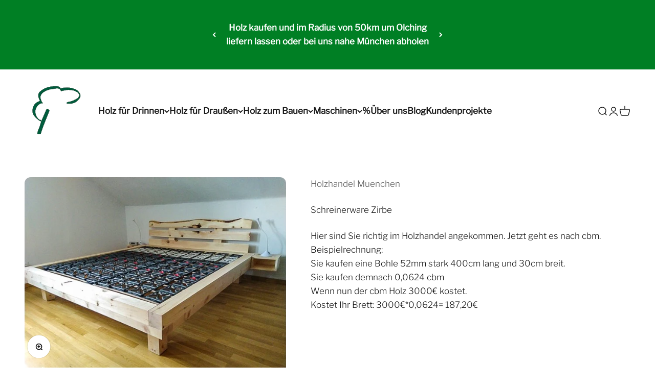

--- FILE ---
content_type: application/javascript
request_url: https://widget.superchat.de/snippet.js?applicationKey=WCbNKPgj2M4vELPjEVdZpoyeY7
body_size: 58
content:
(()=>{var t=function(){var t=document.createElement("script");t.type="text/javascript",t.async=!0,t.src="".concat("https://widget.superchat.de","/sdk.js"),t.onload=function(){window.Superchat.init({applicationKey:"WCbNKPgj2M4vELPjEVdZpoyeY7"})},document.body.appendChild(t)};"complete"===document.readyState?t():window.addEventListener("load",t)})();